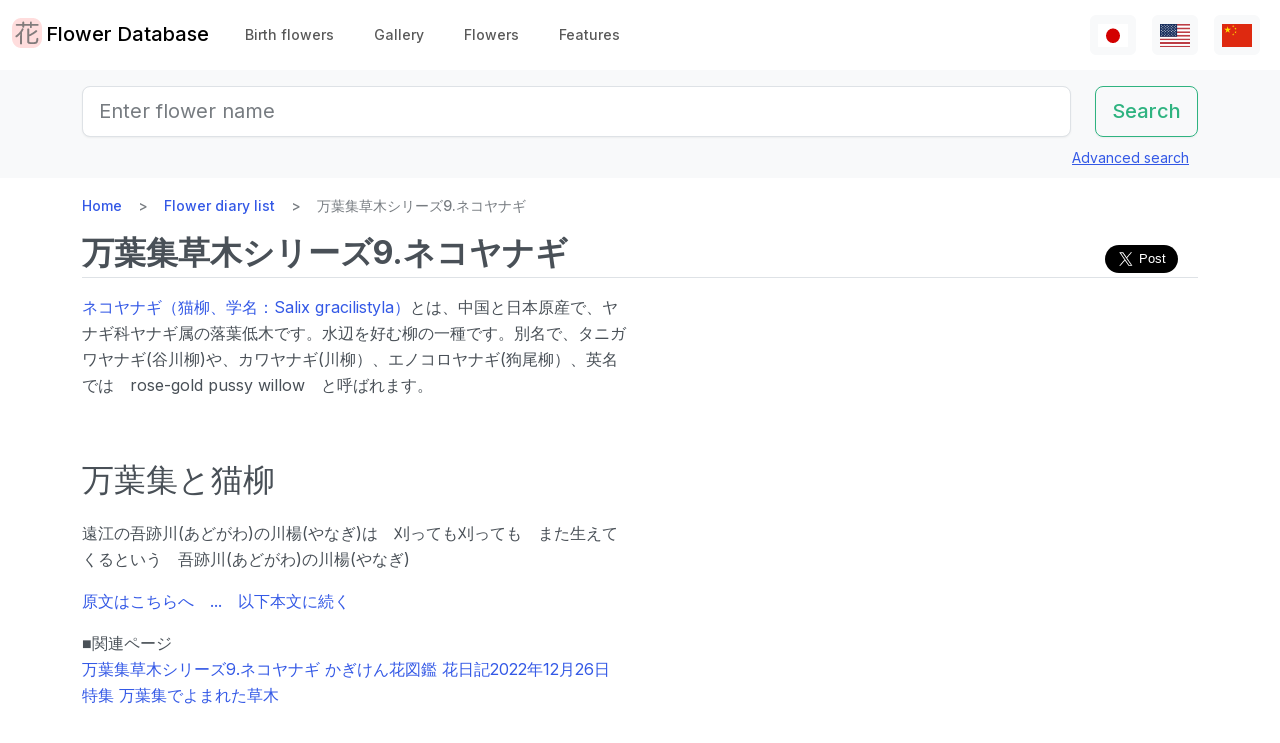

--- FILE ---
content_type: text/html; charset=utf-8
request_url: https://www.flower-db.com/en/articles/manyoshu-nekoyanagi
body_size: 15168
content:
<!DOCTYPE html><html class="h-100" lang="en"><head><meta charset="utf-8" /><meta content="width=device-width,initial-scale=1" name="viewport" /><title>万葉集草木シリーズ9.ネコヤナギ | Flower Database</title><link rel="apple-touch-icon" type="image/png" href="https://www.flower-db.com/assets/180x180-b565022977809c0d0930d4bf7a8f370e4ff322827aa09d8d6995d5803ee44af4.png"><link rel="icon" type="image/png" href="https://www.flower-db.com/assets/192x192-be279cb9985010e2d83e18225c9f5d3b2f8cb99e61f606ed9eecdf2a3d36ceb5.png"><meta name="description" content="ネコヤナギ（猫柳、学名：Salix gracilistyla）とは、中国と日本原産で、ヤナギ科ヤナギ属の落葉低木です。水辺を好む柳の一種です。別名で、タニガワヤナギ(谷川柳)や、カワヤナギ(川柳）、エノコロヤナギ(狗尾柳）、英名では　rose-gold pussy willow　と呼ばれます。 万葉集と猫柳 遠江の吾跡川(あどがわ)の川楊(やなぎ)は　刈っても刈っても　また生えてくるという　吾跡川(あどがわ)の川楊(やなぎ) 原文はこちらへ　...　以下本文に続く ■関連ページ 万葉集草木シリーズ9.ネコヤナギ かぎけん花図鑑 花日記2022年12月26日 特集 万葉集でよまれた草木"><link rel="canonical" href="https://www.flower-db.com/en/articles/manyoshu-nekoyanagi"><link rel="alternate" href="https://www.flower-db.com/ja/articles/manyoshu-nekoyanagi" hreflang="ja"><link rel="alternate" href="https://www.flower-db.com/en/articles/manyoshu-nekoyanagi" hreflang="en"><link rel="alternate" href="https://www.flower-db.com/zh/articles/manyoshu-nekoyanagi" hreflang="zh"><meta property="fb:app_id" content="119434635471566"><meta name="twitter:card" content="summary_large_image"><meta property="og:url" content="https://www.flower-db.com/en/articles/manyoshu-nekoyanagi"><meta property="og:type" content="article"><meta property="og:title" content="万葉集草木シリーズ9.ネコヤナギ"><meta property="og:description" content="ネコヤナギ（猫柳、学名：Salix gracilistyla）とは、中国と日本原産で、ヤナギ科ヤナギ属の落葉低木です。水辺を好む柳の一種です。別名で、タニガワヤナギ(谷川柳)や、カワヤナギ(川柳）、エノコロヤナギ(狗尾柳）、英名では　rose-gold pussy willow　と呼ばれます。 万葉集と猫柳 遠江の吾跡川(あどがわ)の川楊(やなぎ)は　刈っても刈っても　また生えてくるという　吾跡川(あどがわ)の川楊(やなぎ) 原文はこちらへ　...　以下本文に続く ■関連ページ 万葉集草木シリーズ9.ネコヤナギ かぎけん花図鑑 花日記2022年12月26日 特集 万葉集でよまれた草木"><meta property="og:site_name" content="Flower Database"><meta property="og:image" content="https://storage.googleapis.com/flower-db-prd/72ce1e247fc19e73d71af419f6a2dbac.jpg"><meta property="og:image" content="https://storage.googleapis.com/flower-db-prd/fa35cf89e42b6b6c48752d4b6d792879.jpg"><meta property="og:image" content="https://storage.googleapis.com/flower-db-prd/c63191e8ce855ec06ac186f29fce915e.jpg"><meta property="og:image" content="https://storage.googleapis.com/flower-db-prd/ec35fb0609f531ad01d9f7aaac2c4fef.jpg"><meta property="og:image" content="https://storage.googleapis.com/flower-db-prd/976d2f914796e9a20e85b925b16dd07d.jpg"><meta property="og:image" content="https://storage.googleapis.com/flower-db-prd/6be2a091156110a2d0bce917dfd787f0.jpg"><meta property="og:image" content="https://storage.googleapis.com/flower-db-prd/1f3785e6ee5336c7b60e763d43e93b44.jpg"><meta property="og:image" content="https://storage.googleapis.com/flower-db-prd/585a3fab2ff183dd6a336a3113305da4.jpg"><meta property="og:image" content="https://storage.googleapis.com/flower-db-prd/7cbc62e04c1afd913ba95bd49d6174ad.jpg"><meta property="og:image" content="https://storage.googleapis.com/flower-db-prd/da636011fadd7661b24b72846bdd911c.jpg"><meta property="og:image" content="https://storage.googleapis.com/flower-db-prd/58fa3ea03b72cfe641ebf5c62d88d1f2.jpg"><meta property="og:image" content="https://storage.googleapis.com/flower-db-prd/8eb6fb3cefbca9dd664a5e775056c54c.jpg"><meta name="thumbnail" content="https://storage.googleapis.com/flower-db-prd/72ce1e247fc19e73d71af419f6a2dbac.jpg"><meta content="#FFDDDD" name="theme-color" /><meta name="csrf-param" content="authenticity_token" />
<meta name="csrf-token" content="6H59DLicJF573zVmL1JldXv6ho3amFGwU0JXF2KxryfoXGTagjdvApEEK-OStZ712vMBGTiEHggPBSexT0-HhQ" /><link rel="stylesheet" media="all" href="https://www.flower-db.com/assets/application-d831d65c6f6b395a9c111baaff47eb8fe02d2bd0134f823f7e7134b4005bf28f.css" data-turbo-track="reload" /><script src="https://www.flower-db.com/assets/application-4a1e8d9fd9c9c6b43dbad2def80fccd1b67fde144cbf108b2a2923a2d3049f6b.js" data-turbo-track="reload"></script><!-- Global site tag (gtag.js) - Google Analytics -->
<script async src="https://www.googletagmanager.com/gtag/js?id=G-ZM840QWHMK"></script>
<script>
  window.dataLayer = window.dataLayer || [];
  function gtag(){dataLayer.push(arguments);}
  gtag('js', new Date());

  gtag('config', 'G-ZM840QWHMK');
</script>
</head><body class="d-flex flex-column h-100 en" data-controller="lib--lazy-load-adsense"><nav class="navbar navbar-expand-lg navbar-light"><div class="container-fluid"><a class="navbar-brand d-flex" href="/en"><img width="30" height="30" alt="flower-db-logo" src="https://www.flower-db.com/assets/logo-6639fe7dbcf345a970ee5b5057f93e2eba3228e01a9486b603b765f8bc12f76d.svg" /><div class="ms-1">Flower Database</div></a><button aria-controls="navbar" aria-expanded="false" aria-label="Toggle navigation" class="navbar-toggler" data-bs-target="#navbar" data-bs-toggle="collapse" type="button"><span class="navbar-toggler-icon"></span></button><div class="collapse navbar-collapse" id="navbar"><ul class="navbar-nav me-auto mb-2 mb-lg-0"><li class="nav-item"><a class="nav-link" href="/en/january-birth-flowers">Birth flowers</a></li><li class="nav-item"><a class="nav-link" href="/en/gallery">Gallery</a></li><li class="nav-item"><a class="nav-link" href="/en/flowers">Flowers</a></li><li class="nav-item"><a class="nav-link" href="/en/features">Features</a></li></ul><ul class="navbar-nav mb-2 mb-lg-0 flex-row"><li class="nav-item"><a class="nav-link bg-light px-2" id="lang-ja" href="/ja/articles/manyoshu-nekoyanagi"><img width="30" src="https://www.flower-db.com/assets/flag/ja-4d380d86a4936e6a0157ea07ba4ebdd6232bda9ccba317a02608d8589f88501e.svg" /></a></li><li class="nav-item"><a class="nav-link bg-light px-2" id="lang-en" href="/en/articles/manyoshu-nekoyanagi"><img width="30" src="https://www.flower-db.com/assets/flag/en-b7b4ca159b0494268a226a1769c074885c98abdf76583b551b1fd22a97739251.svg" /></a></li><li class="nav-item"><a class="nav-link bg-light px-2" id="lang-zh" href="/zh/articles/manyoshu-nekoyanagi"><img width="30" src="https://www.flower-db.com/assets/flag/zh-541cc5519faa10fe2c80c39078d7ace52473df738d308ddb188774bd8a81bc0e.svg" /></a></li></ul></div></div></nav><main class="flex-shrink-0 mb-3"><div class="bg-body-tertiary pt-3"><div class="container"><form class="row" action="/en/search" accept-charset="UTF-8" method="get"><div class="col"><input class="form-control form-control-lg" placeholder="Enter flower name" type="search" name="query" id="query" /></div><div class="col-auto"><input type="submit" value="Search" class="btn btn-lg btn-outline-success" data-disable-with="Search" /></div></form><div class="d-flex justify-content-end"><button class="p-2 btn btn-link" data-bs-target="#advanced" data-bs-toggle="modal" type="button">Advanced search</button><div class="modal fade" data-controller="lib--modal" id="advanced" tabindex="-1"><div class="modal-dialog modal-dialog-centered modal-dialog-scrollable modal-xl"><div class="modal-content"><div class="modal-header pb-0"><div class="fs-5 border-bottom pb-1 mb-0">Advanced search</div><button aria-label="Close" class="btn-close" data-bs-dismiss="modal" type="button"></button></div><div class="modal-body"><form action="/en/search" accept-charset="UTF-8" method="get"><div class="row mb-3"><div class="col"><label class="form-label" for="name">Flower Name</label><input class="form-control" type="text" name="name" id="name" /></div><div class="col"><label class="form-label" for="formal_name">Scientific Name</label><input class="form-control" type="text" name="formal_name" id="formal_name" /></div></div><div class="row mb-3"><div class="col"><label class="form-label" for="origin">Place of origin</label><input class="form-control" type="text" name="origin" id="origin" /></div><div class="col"><label class="form-label" for="morph">Living type</label><input class="form-control" type="text" name="morph" id="morph" /></div></div><div class="row mb-3 g-3"><div class="col-6 col-lg"><label class="form-label" for="order">Order</label><input class="form-control" type="text" name="order" id="order" /></div><div class="col-6 col-lg"><label class="form-label" for="family">Family</label><input class="form-control" type="text" name="family" id="family" /></div><div class="col-6 col-lg"><label class="form-label" for="genus">Genus</label><input class="form-control" type="text" name="genus" id="genus" /></div><div class="col-6 col-lg"><label class="form-label" for="species">Species</label><input class="form-control" type="text" name="species" id="species" /></div></div><div class="row mb-3 g-3"><div class="col-6 col-lg"><label class="form-label" for="flower_type">Flower type</label><select class="form-select" name="flower_type" id="flower_type"><option value="" label=" "></option>
<option value="actinomorphic">Radial symmetrical flower</option>
<option value="zygomorphic">Left-right symmetrical flower</option>
<option value="asymmetric">Non-symmetrical flower</option>
<option value="bisymmetric">Crossed symmetrical flower</option>
<option value="other">Other</option></select></div><div class="col-6 col-lg"><label class="form-label" for="flower_array">Flower arrangement</label><select class="form-select" name="flower_array" id="flower_array"><option value="" label=" "></option>
<option value="solitary">Monopetal inflorescence</option>
<option value="raceme">Gross inflorescence</option>
<option value="spike">Spikelet inflorescence</option>
<option value="corymb">Corymbose inflorescence</option>
<option value="panicle">Cone / Compound inflorescence</option>
<option value="glomerule">Cluster inflorescence</option>
<option value="double_cymes">Compound scape inflorescence</option>
<option value="scorpioid">Scorpion inflorescence</option>
<option value="head">Cephalic inflorescence</option>
<option value="umbel">Scattered inflorescence/ umbrella shape</option>
<option value="pleiochasium">Multiflora inflorescence</option>
<option value="catkin">Caudal inflorescence</option>
<option value="spadix">Fleshy inflorescence</option>
<option value="hypanthodium">Fig-shaped inflorescence</option>
<option value="cyathium">Cup-shaped inflorescence</option>
<option value="verticillaster">Cymose inflorescence</option>
<option value="spikelet">Small ear inflorescence</option>
<option value="pollen_cone">Ball-shaped inflorescence</option>
<option value="dichasial_cyme">2 inflorescences</option>
<option value="bostryx">Snail type inflorescence</option>
<option value="monochasium">Monodisperse inflorescence</option>
<option value="rhipidium">Fan inflorescence</option>
<option value="drepanium">Corm-like inflorescence</option>
<option value="other">Other</option></select></div><div class="col-6 col-lg"><label class="form-label" for="petal_shape">Petal shape</label><select class="form-select" name="petal_shape" id="petal_shape"><option value="" label=" "></option>
<option value="funnel_shaped">Funnel/trumpet shaped</option>
<option value="urceolate">Vase-shaped</option>
<option value="bell_shaped">Bell-shaped</option>
<option value="four_petaled">4 petals</option>
<option value="five_petaled">Five-petal</option>
<option value="multi_petaled">Multi-petaled</option>
<option value="labiate">Lip shaped</option>
<option value="cup_shaped">Cup-shaped</option>
<option value="cruciate">High cup-shaped</option>
<option value="papilionaceous">Butterfly shape</option>
<option value="ligulate">Tongue-shaped</option>
<option value="disc_corolla">Tubular</option>
<option value="caryophyllaceous">Nadeshiko type</option>
<option value="rosaceous">Rose-shaped</option>
<option value="galeate">Hedgerow/thallate</option>
<option value="iris">Iris-shaped</option>
<option value="viola">Violet</option>
<option value="liliaceous">Lilies</option>
<option value="orchidaceae">Orchid shape</option>
<option value="rotate">Wheel-shaped</option>
<option value="filiform">Thread-like</option>
<option value="personate">Mask-like corolla</option>
<option value="six_petaled">6-petaled flower</option>
<option value="apetalous">without</option>
<option value="ovate">Ovate/elliptic</option>
<option value="capitulum">Head flower</option>
<option value="three_petaled">3-petaled flower</option>
<option value="catkin">Caudate</option>
<option value="spikelet">Small ears</option>
<option value="other">Other</option></select></div><div class="col-6 col-lg"><label class="form-label" for="leaf_type">Leaf type</label><select class="form-select" name="leaf_type" id="leaf_type"><option value="" label=" "></option>
<option value="spatulate">Spatula-shaped</option>
<option value="orbicular">Round</option>
<option value="linear">Linear</option>
<option value="palmate">Palm shape</option>
<option value="pinnately_lobed">Feather shape</option>
<option value="elliptic">Oval</option>
<option value="oblong">oblong</option>
<option value="acicular">needle shape</option>
<option value="lanceolate">lanceolate</option>
<option value="oblanceolate">Inverted lanceolate</option>
<option value="ovate">ovoid</option>
<option value="obovate">Inverted ovoid</option>
<option value="cordate">heart-shaped</option>
<option value="obcordate">inverted heart-shaped</option>
<option value="reniform">kidney-shaped</option>
<option value="hastate">Pike shape</option>
<option value="sagittate">Arrowhead shape</option>
<option value="deltoi">triangle</option>
<option value="peltate">Shield-shaped</option>
<option value="ligulate">Tongue-shaped</option>
<option value="subulate">pyramidal</option>
<option value="rhomboid">rhombic</option>
<option value="paripinnate">Even pinnate compound leaf</option>
<option value="impari_pinnate">Odd pinnate compound leaf</option>
<option value="bipinnate">2 times pinnate compound leaf</option>
<option value="tripinnate">3 times pinnate compound leaf</option>
<option value="palmately_compound">palisade compound leaf</option>
<option value="ternately_compound">3-fold compound leaf</option>
<option value="biternate">Twice 3 times pinnate compound leaf</option>
<option value="ensiform">sword-shaped</option>
<option value="pinnate">Pinnate compound leaf</option>
<option value="radical_leaf">Rhizomatous leaf</option>
<option value="capsular">Capsular</option>
<option value="plicate">Fan-shaped</option>
<option value="terete">Cylindrical</option>
<option value="other">Other</option></select></div><div class="col-6 col-lg"><label class="form-label" for="leaf_edge">Leaf edge</label><select class="form-select" name="leaf_edge" id="leaf_edge"><option value="" label=" "></option>
<option value="entire_fringe">Entire</option>
<option value="crenate">Wavy</option>
<option value="serrate">Serrated</option>
<option value="incised">Toothed</option>
<option value="biserrate">Heavy Serration</option>
<option value="spiny">Spiny</option>
<option value="ciliate">Hairs</option>
<option value="other">Other</option></select></div></div><div class="row mb-3"><div class="col"><label class="form-label" for="place">Flowering place</label><select class="form-select" name="place" id="place"><option value="" label=" "></option>
<option value="fields">Fields and footpaths</option>
<option value="high_mountain">High mountain</option>
<option value="garden">Garden</option>
<option value="wetland">Wetlands</option>
<option value="cut_flower">Cut flowers, flower arrangement</option>
<option value="greenhouse">Greenhouse</option>
<option value="orchard">Orchard</option>
<option value="farm">Field</option>
<option value="seashore">Seashore</option>
<option value="botanical_gardens">Botanical Gardens</option>
<option value="overseas">Overseas</option>
<option value="low_mountain">Low mountains</option>
<option value="sub_alpine">Sub-alpine</option>
<option value="hokkaido">Hokkaido</option>
<option value="temple">Cemetery &amp; Temple</option>
<option value="park">Park</option>
<option value="sub_tropical">Subtropical region</option>
<option value="cultivar">Horticultural species</option>
<option value="okinawa">Okinawa</option>
<option value="bonsai">Bonsai</option>
<option value="potted_flower">Potted flower</option>
<option value="foliage_plant">Ornamental plants</option>
<option value="street">Streets, Planting</option>
<option value="specific_area">Specific area</option>
<option value="hakone">Hakone</option>
<option value="river">River, pond</option>
<option value="paddy_field">Rice paddies</option></select></div><div class="col"><label class="form-label" for="location">Location</label><select class="form-select" name="location" id="location"><option value="" label=" "></option>
<option value="1">Kyoto Botanical Garden</option>
<option value="2">Tokyo Metropolitan Medical Plant Garden</option>
<option value="3">Hamanako Garden Park(Pacific Flora 2004)</option>
<option value="4">Tokyo Metropolitan Jindai Botanical Park</option>
<option value="5">Limahuli Garden(Kauai Iland,Hawaii)</option>
<option value="6">Kiba Park</option>
<option value="7">Yumenoshima Tropical Greenhouse Dome</option>
<option value="8">Kojimachi</option>
<option value="9">Greenhouse of Shinjuku Gyoen National Garden</option>
<option value="10">Chiba</option>
<option value="11">Shimizudani Park</option>
<option value="12">Ichikawa zoo&amp;botanical garden(Chiba,Japan)</option>
<option value="13">Izu oshima</option>
<option value="14">Rebun Island Highmountain botanical garden</option>
<option value="15">Sameura Dam</option>
<option value="16">Kiyosumi Shirakawa</option>
<option value="17">Enchanting Floral Gardens(Maui Iland)</option>
<option value="18">Akatsuka Botanical Garden</option>
<option value="19">Kyoto City Zoo</option>
<option value="20">Yufuin</option>
<option value="21">Koto-ku(Tokyo)</option>
<option value="22">Zoorasia(Yokohama,Japan)</option>
<option value="23">in preparation</option>
<option value="24">Yatsugatake medical use botanical garden</option>
<option value="25">Himeji city</option>
<option value="26">New York Lamp &amp; Flower Museum</option>
<option value="27">Izushikinohana park</option>
<option value="28">Azabujuban</option>
<option value="29">Sakuyakonohanakan</option>
<option value="30">Plaza Motokaga</option>
<option value="31">Tonogayato Gardens</option>
<option value="32">Toropical Dream Center(Okinawa)</option>
<option value="33">Maui Iland(Hawaii)</option>
<option value="34">Kauai Iland</option>
<option value="35">OKINAWA Fkuit Land</option>
<option value="36">HIgashiyama zoo</option>
<option value="37">Tsukuba Botanical Garden</option>
<option value="38">Flower Park Kagoshima</option>
<option value="39">Kikukawa ,Sumidaku,Tokyo,Japan</option>
<option value="40">KIOICHO-DORI</option>
<option value="41">Rokko alpine botanical garden</option>
<option value="42">Kagiken</option>
<option value="43">Okinawa Taketomijima</option>
<option value="44">Jogasaki coast</option>
<option value="45">Koishikawa Botanical Garden</option>
<option value="46">Oze</option>
<option value="47">HAWAII TROPICAL BOTANICAL GARDEN</option>
<option value="48">East Gardens of th Imperial Palace</option>
<option value="49">SA</option>
<option value="50">QWakkanai (Hokkaido)</option>
<option value="51">Wakkanai,Hokkaido</option>
<option value="52">Kazuyo&#39;s house</option>
<option value="53">Hawaii Island(Big Iland)</option>
<option value="54">ATAGAWA TROPICAL &amp;  ALLIGATOR GARDEN</option>
<option value="55">Komuroyama</option>
<option value="56">Saruie Imperial Park</option>
<option value="57">Wakasu</option>
<option value="58">WAIMEA VALLEY Audubon center(Oaf Iland)</option>
<option value="59">Makino botanical garden</option>
<option value="60">Hakobe Botanical Garden</option>
<option value="61">Chiyoda-ku</option>
<option value="62">Kesennuma</option>
<option value="63">Nishiaidu</option>
<option value="64">Tokyo</option>
<option value="65">Nikko Botanical Garden</option>
<option value="66">Ran no Sato dogashima</option>
<option value="67">Farm Tomita</option>
<option value="68">Yufuin</option>
<option value="69">Toyama prefecture</option>
<option value="70">Hokkaido</option>
<option value="71">Odawara　PA</option>
<option value="72">Mt. TakaoMt. Takao &#39;mountain garden&#39;</option>
<option value="73">Atami</option>
<option value="74">Hokkaido heritage Wakka Natural Flower Garden</option>
<option value="75">Rebun island</option>
<option value="76">My home</option>
<option value="77">Hamarikyu</option>
<option value="78">Daiba</option>
<option value="79">Mother Farm</option>
<option value="80">Ashikaga Flower Park</option>
<option value="81">Aoshima subtropical plant garden</option>
<option value="82">Shinjuku Gyoen National Garden</option>
<option value="83">Shinagawa aquarium</option>
<option value="84">Okinawa Iland</option>
<option value="85">Shizuoka</option>
<option value="86">Tokyo Metropolitan teien Art Museum</option>
<option value="87">Tateyama</option>
<option value="88"> Heidi&#39;s Flower Trail</option>
<option value="89">Takachiho</option>
<option value="90">Oaf Iland(Hawaii)</option>
<option value="91">Akagi Nature Park</option>
<option value="92">Mount Takao</option>
<option value="93">Hida Takayama</option>
<option value="94">Kinshicho</option>
<option value="95">Obi</option>
<option value="96">Kyoto</option>
<option value="97">Jogashima</option>
<option value="98">Kyoto Aquarium</option>
<option value="99">Shirakawa volost</option>
<option value="100">Shimane(Japan)</option>
<option value="101">Kamikouchi</option>
<option value="102">Kuka lodge(Maui)</option>
<option value="103">Koshimuzu Natural flower Garden</option>
<option value="104">Hakusan Alpine Botanical Garden</option>
<option value="105">Kochi Ino-cho</option>
<option value="106">University of Tokyo campus</option>
<option value="107">hanaasobi</option>
<option value="108">Amami Nature Observation Forest</option>
<option value="109">Karuizawa</option>
<option value="110">Hotel in Niigata</option>
<option value="111">Restaurant</option>
<option value="112">Yamanashi Prefecture</option>
<option value="113">Yatsu tidal flat</option>
<option value="114">Hunter Mountain Shiobara</option>
<option value="115">Nagano prefecture</option>
<option value="116">蘭展（後楽園、2007年3月4日）</option>
<option value="117">Korakuen Dome</option>
<option value="118">World Orchid, Koraku-en Dome</option>
<option value="119">Kiyose city</option>
<option value="120">Singapore Botanic Gardens</option>
<option value="121">Kurobedaira Alpine Botanical garden</option>
<option value="122">Sydney Royal Botanic Garden</option>
<option value="123">Sydney</option>
<option value="124">Miyazaki pref.</option>
<option value="125">Hibiya park</option>
<option value="126">Flower Park Kagoshima</option>
<option value="127">Oita prefexture</option>
<option value="128">NONOHANA NO SATO</option>
<option value="129">Yamaguchi Prefecture</option>
<option value="130">Kofu</option>
<option value="131">Shoren-in temple</option>
<option value="132">Nikko Hanaichimonme</option>
<option value="133">Hakusan Shrine</option>
<option value="134">Himeji City Tegarayama Botanical Garden</option>
<option value="135">Hagi</option>
<option value="136">Urabandai</option>
<option value="137">Higashidateyama Kozan-shokubutuen</option>
<option value="138">National Museum of Japanese History &#39;Botanical Garden&#39;</option>
<option value="139">Camellia garden of Tokyo Metropolitan Oshima Park</option>
<option value="140">Kiseki No Hoshi BOTANICAL MUSEUM</option>
<option value="141">Gazaria</option>
<option value="142">Hakone</option>
<option value="143">Amami-Oshima</option>
<option value="144">Lake- Hill Farm</option>
<option value="145">Tokyo Ginza</option>
<option value="146">Kushiro Marsh</option>
<option value="147">Yokohama, Hakkeijima Sea Paradise</option>
<option value="148">Imperial Palace, Tokyo</option>
<option value="149">Orchid Resort Dogashima(Closed on 31 July 2013)</option>
<option value="150">After now</option>
<option value="151">Tonami in Toyama pref.</option>
<option value="152">Kawana Hotel</option>
<option value="153">Nasu Highlands</option>
<option value="154">Taipei</option>
<option value="155">Hyougo</option>
<option value="156">Hokkaido University</option>
<option value="157">Orchid exhibition (Korakuen, February 17, 2019)</option>
<option value="158">Hanzomon</option>
<option value="159">Tokyo Sea Life Park</option>
<option value="160">Kagoshima</option>
<option value="161">HAKONE FUJIYA HOTEL</option>
<option value="162">SouthEast Botanical Gardens(Okinawa)</option>
<option value="163">Mtsuyama</option>
<option value="164">Matsue</option>
<option value="165">Osaka</option>
<option value="166">Toshodai-ji Temple of Nara</option>
<option value="167">Mukojima-Hyakkaen Gardens</option>
<option value="168">Kumamoto Prefecture</option>
<option value="169">Kumamoto City Zoological and Botanical Gardens</option>
<option value="170">Nara</option>
<option value="171">Takaoka(Toyama pref.)</option>
<option value="172">Izu Oshima Park camellia garden</option>
<option value="173">TamaZooPark</option>
<option value="174">n/a</option>
<option value="175">Tokyo sea life park</option>
<option value="176">Lake Okutama</option>
<option value="177">Kanagawa pref.</option>
<option value="178">The Imperial Palace East Gardens</option>
<option value="179">Daio Wasabi Farm</option>
<option value="180">Beppu(Ohita,Japan)</option>
<option value="181">Kinugawa hot spring</option>
<option value="182">Ishigakijima,Okinawa</option>
<option value="183">Kumamoto Agricultural Research Center</option>
<option value="184">Wakayama pref.</option>
<option value="185">Ueno Shinobazu no ike</option>
<option value="186">Nijo-jo Castle</option>
<option value="187">Iriomote Island in Okinawa Prefecture</option>
<option value="188">Hotel New Ohtani</option>
<option value="189">Edogawa Nature Zoo</option>
<option value="190">Kawazu Bagatelle</option>
<option value="191">Showa Memorial Park</option>
<option value="192">Nihonbashi(Tokyo)</option>
<option value="193">Obihiro(Hokkaido)</option>
<option value="194">Kitanomaru National Garden</option>
<option value="195">Ueno zoo</option>
<option value="196">Daisetsuzan</option>
<option value="197">Mt. Yatsugatake</option>
<option value="198">Iwami Ginzan</option>
<option value="199">National theater front yard</option>
<option value="200">Matsushima</option>
<option value="201">Tokyo Dome</option>
<option value="202">Thailand</option>
<option value="203">Shimoimaichi</option>
<option value="204">Nichinan Coast</option>
<option value="205">Meiji Shrine</option>
<option value="206">Kyoto Hotel</option>
<option value="207">Kinshi park</option>
<option value="208">TOBA SEA-FOLK MUSEUM</option>
<option value="209">Hilton Osaka</option>
<option value="210">Oigami Hot Spring</option>
<option value="211">From Ms. Chieko Natori</option>
<option value="212">Mauna Lani Bay Hotel &amp; Bungalows</option>
<option value="213">shop</option>
<option value="214">Kawaba(Ibaraki Prefecture)</option>
<option value="215">Uchisaiwaicho</option>
<option value="216">Mie pref.</option>
<option value="218">Sky farm</option>
<option value="219">Niyodo River</option>
<option value="220">Nihonbashi Takasimaya</option>
<option value="221">Saitama Children&#39;s Zoo</option>
<option value="222">Badrutt&#39;s Palace Hotel</option>
<option value="223">Nature school</option>
<option value="224">Hakone-en Aquarium</option>
<option value="225">Aquamarine Inawashiro Kingfisher Aquarium</option>
<option value="226">Oronkoiwa Rock</option>
<option value="227">Glasshouse, Koishikawa Botanical Garden</option>
<option value="228">Shimokubo Dam</option>
<option value="217">New Caledonia-Blue River Provincial Park</option>
<option value="229"> Hamanako Garden Park(Pacific Flora 2004)</option>
<option value="230">Hamanako Garden Park(Pacific Flora 2004)</option>
<option value="231"></option>
<option value="232"></option>
<option value="233"></option>
<option value="234">Hamanako Garden Park(Pacific Flora 2004)</option>
<option value="235">Miyama</option>
<option value="236">Raffles Hotel</option>
<option value="237">Anzu-no-Sato Product Hall</option>
<option value="238">Private house in Odawara</option>
<option value="239">Numata, Gunma</option>
<option value="240">Enoshima Samuel Cocking Garden</option>
<option value="241">Atlanta</option>
<option value="242">New Caledonia</option>
<option value="243">Itabashi Tropical Environmental Plant Museum</option>
<option value="244">Kameido Central Park</option>
<option value="245"></option>
<option value="246">Hamanako Barden Park</option>
<option value="247">Hamanako Flower Park</option>
<option value="248">Niyodo River Coast</option>
<option value="249">at Hamanako Flower Garden</option>
<option value="251">Keisei Rose Garden</option>
<option value="252">Alpine Botanical Garden Alp no Sato</option>
<option value="253">Echigo-Yuzawa</option>
<option value="254">Gunma Flower Park</option>
<option value="250">Illust:Yuki @Kagiken (Science&amp;Technology Inst.co.,Tokyo )</option>
<option value="255">Photo by Aki Fujita</option>
<option value="258">Ogouchi Dam</option>
<option value="256">Izu Oshima Camellia Park &#39;Camellia Museum</option>
<option value="257">Okuhida Hirayu Otaki Park</option>
<option value="259">Botanic Garden of Toyama</option>
<option value="260">Cape Ashizuri</option>
<option value="261">Singapore</option>
<option value="262">Mizuho Yanagishita Productions</option>
<option value="263">Niigata City</option>
<option value="264">Asahiyama Zoo</option>
<option value="265">Taito-ku</option>
<option value="266">Oirase</option>
<option value="267">Minami-Boso (Chiba, Japan)</option>
<option value="268">Horikiri Shobuen</option>
<option value="269">Kudan Kaikan</option>
<option value="270">The Busena Terrace</option>
<option value="271">Badrutt&#39;s palace</option>
<option value="273">Kawaguchiko Music Forest Museum</option>
<option value="274">Sunrise Protea Farm (Maui)</option>
<option value="272">FUFU Kawaguchiko</option>
<option value="275">Shuzenji</option>
<option value="276">Shared space in the condominium</option>
<option value="277">Tottori pref.</option>
<option value="278">Nagoya City</option>
<option value="279">Hakuba Goryu Alpine Botanical Garden</option>
<option value="280">Copilot</option>
<option value="281">TV</option>
<option value="282">✨gemini</option>
<option value="283">Aqua</option></select></div></div><div class="mb-3"><label class="form-label" for="seasons">Flowering time</label><div class="row row-cols-4 row-cols-lg-6 row-cols-xl-auto g-0"><div class="col"><div class="form-check form-check-inline"><input class="form-check-input" type="checkbox" value="january" name="seasons[]" id="seasons_january" /><label class="form-check-label" for="seasons_january">January</label></div></div><div class="col"><div class="form-check form-check-inline"><input class="form-check-input" type="checkbox" value="february" name="seasons[]" id="seasons_february" /><label class="form-check-label" for="seasons_february">February</label></div></div><div class="col"><div class="form-check form-check-inline"><input class="form-check-input" type="checkbox" value="march" name="seasons[]" id="seasons_march" /><label class="form-check-label" for="seasons_march">March</label></div></div><div class="col"><div class="form-check form-check-inline"><input class="form-check-input" type="checkbox" value="april" name="seasons[]" id="seasons_april" /><label class="form-check-label" for="seasons_april">April</label></div></div><div class="col"><div class="form-check form-check-inline"><input class="form-check-input" type="checkbox" value="may" name="seasons[]" id="seasons_may" /><label class="form-check-label" for="seasons_may">May</label></div></div><div class="col"><div class="form-check form-check-inline"><input class="form-check-input" type="checkbox" value="june" name="seasons[]" id="seasons_june" /><label class="form-check-label" for="seasons_june">June</label></div></div><div class="col"><div class="form-check form-check-inline"><input class="form-check-input" type="checkbox" value="july" name="seasons[]" id="seasons_july" /><label class="form-check-label" for="seasons_july">July</label></div></div><div class="col"><div class="form-check form-check-inline"><input class="form-check-input" type="checkbox" value="august" name="seasons[]" id="seasons_august" /><label class="form-check-label" for="seasons_august">August</label></div></div><div class="col"><div class="form-check form-check-inline"><input class="form-check-input" type="checkbox" value="september" name="seasons[]" id="seasons_september" /><label class="form-check-label" for="seasons_september">September</label></div></div><div class="col"><div class="form-check form-check-inline"><input class="form-check-input" type="checkbox" value="october" name="seasons[]" id="seasons_october" /><label class="form-check-label" for="seasons_october">October</label></div></div><div class="col"><div class="form-check form-check-inline"><input class="form-check-input" type="checkbox" value="november" name="seasons[]" id="seasons_november" /><label class="form-check-label" for="seasons_november">November</label></div></div><div class="col"><div class="form-check form-check-inline"><input class="form-check-input" type="checkbox" value="december" name="seasons[]" id="seasons_december" /><label class="form-check-label" for="seasons_december">December</label></div></div></div></div><div class="row mb-3"><div class="col"><label class="form-label" for="flower_color">Flower color</label><select class="form-select" name="flower_color" id="flower_color"><option value="" label=" "></option>
<option value="red">Red</option>
<option value="pink">Pink</option>
<option value="blue">Blue</option>
<option value="brown">Brown</option>
<option value="green">Green</option>
<option value="violet">Purple</option>
<option value="orange">Orange</option>
<option value="yellow">Yellow</option>
<option value="cream">Cream</option>
<option value="black">Black</option>
<option value="silver">Silver</option>
<option value="white">White</option>
<option value="other">Other</option></select></div><div class="col"><label class="form-label" for="leaf_color">Leaf color</label><select class="form-select" name="leaf_color" id="leaf_color"><option value="" label=" "></option>
<option value="red">Red</option>
<option value="pink">Pink</option>
<option value="blue">Blue</option>
<option value="brown">Brown</option>
<option value="green">Green</option>
<option value="violet">Purple</option>
<option value="orange">Orange</option>
<option value="yellow">Yellow</option>
<option value="cream">Cream</option>
<option value="black">Black</option>
<option value="silver">Silver</option>
<option value="white">White</option>
<option value="other">Other</option></select></div><div class="col"><label class="form-label" for="fruit_color">Color of the fruit</label><select class="form-select" name="fruit_color" id="fruit_color"><option value="" label=" "></option>
<option value="red">Red</option>
<option value="pink">Pink</option>
<option value="blue">Blue</option>
<option value="brown">Brown</option>
<option value="green">Green</option>
<option value="violet">Purple</option>
<option value="orange">Orange</option>
<option value="yellow">Yellow</option>
<option value="cream">Cream</option>
<option value="black">Black</option>
<option value="silver">Silver</option>
<option value="white">White</option>
<option value="other">Other</option></select></div></div><div class="row mb-3"><div class="col"><label class="form-label" for="image_flower_color">[Image] Flower color</label><select class="form-select" name="image_flower_color" id="image_flower_color"><option value="" label=" "></option>
<option value="red">Red</option>
<option value="pink">Pink</option>
<option value="blue">Blue</option>
<option value="brown">Brown</option>
<option value="green">Green</option>
<option value="violet">Purple</option>
<option value="orange">Orange</option>
<option value="yellow">Yellow</option>
<option value="cream">cream</option>
<option value="black">Black</option>
<option value="silver">Silver</option>
<option value="white">White</option>
<option value="other">Other</option></select></div><div class="col"><label class="form-label" for="image_leaf_color">[Image] Leaf color</label><select class="form-select" name="image_leaf_color" id="image_leaf_color"><option value="" label=" "></option>
<option value="red">Red</option>
<option value="pink">Pink</option>
<option value="blue">Blue</option>
<option value="brown">Brown</option>
<option value="green">Green</option>
<option value="violet">Purple</option>
<option value="orange">Orange</option>
<option value="yellow">Yellow</option>
<option value="cream">cream</option>
<option value="black">Black</option>
<option value="silver">Silver</option>
<option value="white">White</option>
<option value="other">Other</option></select></div><div class="col"><label class="form-label" for="image_fruit_color">[Image] Color of the fruit</label><select class="form-select" name="image_fruit_color" id="image_fruit_color"><option value="" label=" "></option>
<option value="red">Red</option>
<option value="pink">Pink</option>
<option value="blue">Blue</option>
<option value="brown">Brown</option>
<option value="green">Green</option>
<option value="violet">Purple</option>
<option value="orange">Orange</option>
<option value="yellow">Yellow</option>
<option value="cream">cream</option>
<option value="black">Black</option>
<option value="silver">Silver</option>
<option value="white">White</option>
<option value="other">Other</option></select></div></div><div class="col-lg-6 d-grid mx-auto"><input type="submit" value="Search" class="btn btn-outline-primary" data-disable-with="Search" /></div></form></div></div></div></div></div></div></div><div class="container"><nav aria-label="breadcrumb" class="d-none d-md-block"><ol class="breadcrumb mb-0"><li class="breadcrumb-item"><a href="/en">Home</a></li><li class="breadcrumb-item"><a href="/en/articles">Flower diary list</a></li><li class="breadcrumb-item active">万葉集草木シリーズ9.ネコヤナギ </li></ol></nav><article class="mt-3 mt-md-0"><div class="lead d-flex align-items-end flex-wrap gap-2 border-bottom pb-1 mb-3"><h1 class="fs-2 fw-bold lh-sm mb-0">万葉集草木シリーズ9.ネコヤナギ </h1><div class="d-flex ms-auto"><div class="share-button">
  <div class="d-flex gap-2 small">
    <div class="d-flex">
      <iframe
        src="https://www.facebook.com/plugins/share_button.php?href=https%3A%2F%2Fwww.flower-db.com%2Fen%2Farticles%2Fmanyoshu-nekoyanagi&layout=button&size=large&width=105&height=28&appId=119434635471566"
        width="105"
        height="28"
        style="border:none;overflow:hidden"
        scrolling="no"
        frameborder="0"
        allowfullscreen="true"
        allow="autoplay; clipboard-write; encrypted-media; picture-in-picture; web-share"
      ></iframe>
    </div>

    <div class="d-flex">
      <a href="https://twitter.com/share?ref_src=twsrc%5Etfw" class="twitter-share-button" data-size="large" data-show-count="false">ポスト</a>
      <script async src="https://platform.twitter.com/widgets.js" charset="utf-8"></script>
    </div>
  </div>
</div>
</div></div><div class="row"><section class="col-lg-6 order-2 order-lg-1"><p><a href="https://www.flower-db.com/ja/flowers/salix-gracilistyla">ネコヤナギ（猫柳、学名：Salix gracilistyla）</a>とは、中国と日本原産で、ヤナギ科ヤナギ属の落葉低木です。水辺を好む柳の一種です。別名で、タニガワヤナギ(谷川柳)や、カワヤナギ(川柳）、エノコロヤナギ(狗尾柳）、英名では　rose-gold pussy willow　と呼ばれます。</p>

<p><br><h2>万葉集と猫柳</h2></p>

<p>遠江の吾跡川(あどがわ)の川楊(やなぎ)は　刈っても刈っても　また生えてくるという　吾跡川(あどがわ)の川楊(やなぎ)</p>

<p><a href="https://www.flower-db.com/ja/flowers/salix-gracilistyla">原文はこちらへ　...　以下本文に続く</a></p>

<p>■関連ページ
<br /><a href="https://www.flower-db.com/ja/articles/manyoshu-nekoyanagi">万葉集草木シリーズ9.ネコヤナギ  かぎけん花図鑑 花日記2022年12月26日</a>
<br /><a href="https://www.flower-db.com/ja/features/plants-and-trees-mentioned-in-manyoshu">特集 万葉集でよまれた草木</a></p></section><section class="col-lg-6 order-1 order-lg-2 mb-3 mb-lg-0"><div class="splide mb-2" data-controller="lib--splide" id="main"><div class="splide__track"><ul class="splide__list"><li class="splide__slide"><div class="position-relative"><a href="/en/flowers/salix-gracilistyla"><div class="ratio ratio-4x3"><picture><source srcset="https://storage.googleapis.com/flower-db-prd/md_webp-e1beaea3d53b20f8706d1359ac285839.webp" type="image/webp"><source srcset="https://storage.googleapis.com/flower-db-prd/md-a51c15a30de3efe20990d2d61ff6a778.jpeg" type="image/jpeg"><img src="https://storage.googleapis.com/flower-db-prd/72ce1e247fc19e73d71af419f6a2dbac.jpg" class="w-100 h-100 object-fit-cover rounded" alt="rose-gold pussy willow"></picture></div></a><div class="badge position-absolute bottom-0 start-0 w-100 text-white bg-black bg-opacity-10 rounded-0 rounded-bottom text-truncate">Location: Akatsuka Botanical Garden</div></div></li><li class="splide__slide"><div class="position-relative"><a href="/en/flowers/salix-gracilistyla"><div class="ratio ratio-4x3"><picture><source srcset="https://storage.googleapis.com/flower-db-prd/md_webp-ceb265b0f040020e168a24787c4c0cdc.webp" type="image/webp"><source srcset="https://storage.googleapis.com/flower-db-prd/md-3c7c368cc73164bc574c256b050db81b.jpeg" type="image/jpeg"><img src="https://storage.googleapis.com/flower-db-prd/fa35cf89e42b6b6c48752d4b6d792879.jpg" class="w-100 h-100 object-fit-cover rounded" alt="rose-gold pussy willow"></picture></div></a><div class="badge position-absolute bottom-0 start-0 w-100 text-white bg-black bg-opacity-10 rounded-0 rounded-bottom text-truncate">Location: Akatsuka Botanical Garden</div></div></li><li class="splide__slide"><div class="position-relative"><a href="/en/flowers/salix-gracilistyla"><div class="ratio ratio-4x3"><picture><source srcset="https://storage.googleapis.com/flower-db-prd/md_webp-b7410de1b54190b79e7461308171d2b2.webp" type="image/webp"><source srcset="https://storage.googleapis.com/flower-db-prd/md-51c6c8378d9295a9fa431ec59b0c3abf.jpeg" type="image/jpeg"><img src="https://storage.googleapis.com/flower-db-prd/c63191e8ce855ec06ac186f29fce915e.jpg" class="w-100 h-100 object-fit-cover rounded" alt="rose-gold pussy willow"></picture></div></a><div class="badge position-absolute bottom-0 start-0 w-100 text-white bg-black bg-opacity-10 rounded-0 rounded-bottom text-truncate">Location: Oze</div></div></li><li class="splide__slide"><div class="position-relative"><a href="/en/flowers/salix-gracilistyla"><div class="ratio ratio-4x3"><picture><source srcset="https://storage.googleapis.com/flower-db-prd/md_webp-4eaf0339f7ef4ba242403d32cc41bd64.webp" type="image/webp"><source srcset="https://storage.googleapis.com/flower-db-prd/md-e5e208eb41d9b129783861760fee404b.jpeg" type="image/jpeg"><img src="https://storage.googleapis.com/flower-db-prd/ec35fb0609f531ad01d9f7aaac2c4fef.jpg" class="w-100 h-100 object-fit-cover rounded" alt="rose-gold pussy willow"></picture></div></a><div class="badge position-absolute bottom-0 start-0 w-100 text-white bg-black bg-opacity-10 rounded-0 rounded-bottom text-truncate">Location: Oze</div></div></li><li class="splide__slide"><div class="position-relative"><a href="/en/flowers/salix-gracilistyla"><div class="ratio ratio-4x3"><picture><source srcset="https://storage.googleapis.com/flower-db-prd/md_webp-359121fc90e90d5e49f2bf99893fddc5.webp" type="image/webp"><source srcset="https://storage.googleapis.com/flower-db-prd/md-18df0a401f533b4df6e2ecde76b81973.jpeg" type="image/jpeg"><img src="https://storage.googleapis.com/flower-db-prd/976d2f914796e9a20e85b925b16dd07d.jpg" class="w-100 h-100 object-fit-cover rounded" alt="rose-gold pussy willow"></picture></div></a><div class="badge position-absolute bottom-0 start-0 w-100 text-white bg-black bg-opacity-10 rounded-0 rounded-bottom text-truncate">Location: Oze</div></div></li><li class="splide__slide"><div class="position-relative"><a href="/en/flowers/salix-gracilistyla"><div class="ratio ratio-4x3"><picture><source srcset="https://storage.googleapis.com/flower-db-prd/md_webp-ab057a694f178f52d855e2a5786fd1ff.webp" type="image/webp"><source srcset="https://storage.googleapis.com/flower-db-prd/md-6ac65f685c5d7e8a6a2127b89594f78b.jpeg" type="image/jpeg"><img src="https://storage.googleapis.com/flower-db-prd/6be2a091156110a2d0bce917dfd787f0.jpg" class="w-100 h-100 object-fit-cover rounded" alt="rose-gold pussy willow"></picture></div></a><div class="badge position-absolute bottom-0 start-0 w-100 text-white bg-black bg-opacity-10 rounded-0 rounded-bottom text-truncate">Location: Oze</div></div></li><li class="splide__slide"><div class="position-relative"><a href="/en/flowers/salix-gracilistyla"><div class="ratio ratio-4x3"><picture><source srcset="https://storage.googleapis.com/flower-db-prd/md_webp-f2cb0bfdee191b42a253a9925f6580f2.webp" type="image/webp"><source srcset="https://storage.googleapis.com/flower-db-prd/md-e30bc169e64a7df2065b15ef91149316.jpeg" type="image/jpeg"><img src="https://storage.googleapis.com/flower-db-prd/1f3785e6ee5336c7b60e763d43e93b44.jpg" class="w-100 h-100 object-fit-cover rounded" alt="rose-gold pussy willow"></picture></div></a><div class="badge position-absolute bottom-0 start-0 w-100 text-white bg-black bg-opacity-10 rounded-0 rounded-bottom text-truncate">Location: Oze</div></div></li><li class="splide__slide"><div class="position-relative"><a href="/en/flowers/salix-gracilistyla"><div class="ratio ratio-4x3"><picture><source srcset="https://storage.googleapis.com/flower-db-prd/md_webp-45acd6e3a93de02ce14dfe0670b29cd0.webp" type="image/webp"><source srcset="https://storage.googleapis.com/flower-db-prd/md-8bbdab300d9dcf01dfffa853b6986284.jpeg" type="image/jpeg"><img src="https://storage.googleapis.com/flower-db-prd/585a3fab2ff183dd6a336a3113305da4.jpg" class="w-100 h-100 object-fit-cover rounded" alt="rose-gold pussy willow"></picture></div></a></div></li><li class="splide__slide"><div class="position-relative"><a href="/en/flowers/salix-gracilistyla"><div class="ratio ratio-4x3"><picture><source srcset="https://storage.googleapis.com/flower-db-prd/md_webp-41b3a9012511288ee862df13aeb55b46.webp" type="image/webp"><source srcset="https://storage.googleapis.com/flower-db-prd/md-8d93b9bdc94d26d4ecf7a0a978e842b7.jpeg" type="image/jpeg"><img src="https://storage.googleapis.com/flower-db-prd/7cbc62e04c1afd913ba95bd49d6174ad.jpg" class="w-100 h-100 object-fit-cover rounded" alt="rose-gold pussy willow"></picture></div></a><div class="badge position-absolute bottom-0 start-0 w-100 text-white bg-black bg-opacity-10 rounded-0 rounded-bottom text-truncate">Location: Akatsuka Botanical Garden</div></div></li><li class="splide__slide"><div class="position-relative"><a href="/en/flowers/salix-gracilistyla"><div class="ratio ratio-4x3"><picture><source srcset="https://storage.googleapis.com/flower-db-prd/md_webp-bbcc69c95cd140d2ca6b73f003e652cb.webp" type="image/webp"><source srcset="https://storage.googleapis.com/flower-db-prd/md-0659b2364aa5f46ff45a755365eb08b4.jpeg" type="image/jpeg"><img src="https://storage.googleapis.com/flower-db-prd/da636011fadd7661b24b72846bdd911c.jpg" class="w-100 h-100 object-fit-cover rounded" alt="rose-gold pussy willow"></picture></div></a><div class="badge position-absolute bottom-0 start-0 w-100 text-white bg-black bg-opacity-10 rounded-0 rounded-bottom text-truncate">Location: Akatsuka Botanical Garden</div></div></li><li class="splide__slide"><div class="position-relative"><a href="/en/flowers/salix-gracilistyla"><div class="ratio ratio-4x3"><picture><source srcset="https://storage.googleapis.com/flower-db-prd/md_webp-4880e60cf25ba68f3a2da9ccc305be5a.webp" type="image/webp"><source srcset="https://storage.googleapis.com/flower-db-prd/md-19dd51fb0a0d281276e612c93f361054.jpeg" type="image/jpeg"><img src="https://storage.googleapis.com/flower-db-prd/58fa3ea03b72cfe641ebf5c62d88d1f2.jpg" class="w-100 h-100 object-fit-cover rounded" alt="rose-gold pussy willow"></picture></div></a><div class="badge position-absolute bottom-0 start-0 w-100 text-white bg-black bg-opacity-10 rounded-0 rounded-bottom text-truncate">Location: Akatsuka Botanical Garden</div></div></li><li class="splide__slide"><div class="position-relative"><a href="/en/flowers/salix-gracilistyla"><div class="ratio ratio-4x3"><picture><source srcset="https://storage.googleapis.com/flower-db-prd/md_webp-522af8ea300d18b1ac60348612621186.webp" type="image/webp"><source srcset="https://storage.googleapis.com/flower-db-prd/md-874c8c656a618b0fd5491282fe79ca47.jpeg" type="image/jpeg"><img src="https://storage.googleapis.com/flower-db-prd/8eb6fb3cefbca9dd664a5e775056c54c.jpg" class="w-100 h-100 object-fit-cover rounded" alt="rose-gold pussy willow"></picture></div></a><div class="badge position-absolute bottom-0 start-0 w-100 text-white bg-black bg-opacity-10 rounded-0 rounded-bottom text-truncate">Location: Shared space in the condominium</div></div></li></ul></div></div><div class="splide" data-controller="lib--splide" id="thumb"><div class="splide__track"><ul class="splide__list"><li class="splide__slide"><div class="ratio ratio-4x3"><picture><source srcset="https://storage.googleapis.com/flower-db-prd/sm_webp-3154de76df02a7fba6ef493a8f00e803.webp" type="image/webp"><source srcset="https://storage.googleapis.com/flower-db-prd/sm-075edc4f33ec28ae2bd6c800b836fae9.jpeg" type="image/jpeg"><img src="https://storage.googleapis.com/flower-db-prd/72ce1e247fc19e73d71af419f6a2dbac.jpg" class="w-100 h-100 object-fit-cover rounded" alt="rose-gold pussy willow"></picture></div></li><li class="splide__slide"><div class="ratio ratio-4x3"><picture><source srcset="https://storage.googleapis.com/flower-db-prd/sm_webp-37c7446d47407a143ff409e2c6097350.webp" type="image/webp"><source srcset="https://storage.googleapis.com/flower-db-prd/sm-45977e7fba5487e11eca951db9450ec6.jpeg" type="image/jpeg"><img src="https://storage.googleapis.com/flower-db-prd/fa35cf89e42b6b6c48752d4b6d792879.jpg" class="w-100 h-100 object-fit-cover rounded" alt="rose-gold pussy willow"></picture></div></li><li class="splide__slide"><div class="ratio ratio-4x3"><picture><source srcset="https://storage.googleapis.com/flower-db-prd/sm_webp-2261b388c08f0db2481aad864277375b.webp" type="image/webp"><source srcset="https://storage.googleapis.com/flower-db-prd/sm-e735670ae8c44334b1b5dc3230a9d9d1.jpeg" type="image/jpeg"><img src="https://storage.googleapis.com/flower-db-prd/c63191e8ce855ec06ac186f29fce915e.jpg" class="w-100 h-100 object-fit-cover rounded" alt="rose-gold pussy willow"></picture></div></li><li class="splide__slide"><div class="ratio ratio-4x3"><picture><source srcset="https://storage.googleapis.com/flower-db-prd/sm_webp-50e303f556d637038e003b5c1960c5b6.webp" type="image/webp"><source srcset="https://storage.googleapis.com/flower-db-prd/sm-dd76f17c1b79f55569c7c9e35c0db9dd.jpeg" type="image/jpeg"><img src="https://storage.googleapis.com/flower-db-prd/ec35fb0609f531ad01d9f7aaac2c4fef.jpg" class="w-100 h-100 object-fit-cover rounded" alt="rose-gold pussy willow"></picture></div></li><li class="splide__slide"><div class="ratio ratio-4x3"><picture><source srcset="https://storage.googleapis.com/flower-db-prd/sm_webp-c87d6e13143e61f93d35f482544013fc.webp" type="image/webp"><source srcset="https://storage.googleapis.com/flower-db-prd/sm-4797838d621149e10315c5fd6a631676.jpeg" type="image/jpeg"><img src="https://storage.googleapis.com/flower-db-prd/976d2f914796e9a20e85b925b16dd07d.jpg" class="w-100 h-100 object-fit-cover rounded" alt="rose-gold pussy willow"></picture></div></li><li class="splide__slide"><div class="ratio ratio-4x3"><picture><source srcset="https://storage.googleapis.com/flower-db-prd/sm_webp-487f1844c85209fd3b2055ab960d1b9b.webp" type="image/webp"><source srcset="https://storage.googleapis.com/flower-db-prd/sm-bb6aa81fe2ab1c702681e2d260d68358.jpeg" type="image/jpeg"><img src="https://storage.googleapis.com/flower-db-prd/6be2a091156110a2d0bce917dfd787f0.jpg" class="w-100 h-100 object-fit-cover rounded" alt="rose-gold pussy willow"></picture></div></li><li class="splide__slide"><div class="ratio ratio-4x3"><picture><source srcset="https://storage.googleapis.com/flower-db-prd/sm_webp-02580a18ada040ed67f094bc6bd049ae.webp" type="image/webp"><source srcset="https://storage.googleapis.com/flower-db-prd/sm-68bc2b13800688747d21774dc683b5d0.jpeg" type="image/jpeg"><img src="https://storage.googleapis.com/flower-db-prd/1f3785e6ee5336c7b60e763d43e93b44.jpg" class="w-100 h-100 object-fit-cover rounded" alt="rose-gold pussy willow"></picture></div></li><li class="splide__slide"><div class="ratio ratio-4x3"><picture><source srcset="https://storage.googleapis.com/flower-db-prd/sm_webp-6cf9badcd91d5753c68b2a8d7719f307.webp" type="image/webp"><source srcset="https://storage.googleapis.com/flower-db-prd/sm-3a304141f9eeca8f46d63c4eec606b65.jpeg" type="image/jpeg"><img src="https://storage.googleapis.com/flower-db-prd/585a3fab2ff183dd6a336a3113305da4.jpg" class="w-100 h-100 object-fit-cover rounded" alt="rose-gold pussy willow"></picture></div></li><li class="splide__slide"><div class="ratio ratio-4x3"><picture><source srcset="https://storage.googleapis.com/flower-db-prd/sm_webp-be0954f3017d2941ad353b22db94c72b.webp" type="image/webp"><source srcset="https://storage.googleapis.com/flower-db-prd/sm-b44a5a1e07eb4f7d2bbb30e2e2e1b52c.jpeg" type="image/jpeg"><img src="https://storage.googleapis.com/flower-db-prd/7cbc62e04c1afd913ba95bd49d6174ad.jpg" class="w-100 h-100 object-fit-cover rounded" alt="rose-gold pussy willow"></picture></div></li><li class="splide__slide"><div class="ratio ratio-4x3"><picture><source srcset="https://storage.googleapis.com/flower-db-prd/sm_webp-dea3dca604ed15a51551559458c0fef8.webp" type="image/webp"><source srcset="https://storage.googleapis.com/flower-db-prd/sm-3e8d287120df86440b3ca615a1338f67.jpeg" type="image/jpeg"><img src="https://storage.googleapis.com/flower-db-prd/da636011fadd7661b24b72846bdd911c.jpg" class="w-100 h-100 object-fit-cover rounded" alt="rose-gold pussy willow"></picture></div></li><li class="splide__slide"><div class="ratio ratio-4x3"><picture><source srcset="https://storage.googleapis.com/flower-db-prd/sm_webp-1e529fd6ea46bc59d8f9d60102564d2a.webp" type="image/webp"><source srcset="https://storage.googleapis.com/flower-db-prd/sm-977af1e1433fdcf4033799d206dc90b3.jpeg" type="image/jpeg"><img src="https://storage.googleapis.com/flower-db-prd/58fa3ea03b72cfe641ebf5c62d88d1f2.jpg" class="w-100 h-100 object-fit-cover rounded" alt="rose-gold pussy willow"></picture></div></li><li class="splide__slide"><div class="ratio ratio-4x3"><picture><source srcset="https://storage.googleapis.com/flower-db-prd/sm_webp-f0d203dfd286beb9a8155bc545a1c2c5.webp" type="image/webp"><source srcset="https://storage.googleapis.com/flower-db-prd/sm-958578c3f8c3a87b3ce4fbb5d22f0411.jpeg" type="image/jpeg"><img src="https://storage.googleapis.com/flower-db-prd/8eb6fb3cefbca9dd664a5e775056c54c.jpg" class="w-100 h-100 object-fit-cover rounded" alt="rose-gold pussy willow"></picture></div></li></ul></div></div><div class="ga">
  <ins class="adsbygoogle d-flex justify-content-center align-items-center my-3"
       style="display:block"
       data-ad-client="ca-pub-1954152434298521"
       data-ad-slot="8381017621"
       data-ad-format="auto"
       data-full-width-responsive="true"></ins>
  <script>(adsbygoogle = window.adsbygoogle || []).push({});</script>
</div>
</section></div><section><ins class="adsbygoogle d-flex justify-content-center align-items-center my-3"
     style="display:block"
     data-ad-format="autorelaxed"
     data-ad-client="ca-pub-1954152434298521"
     data-ad-slot="6656872416"></ins>
<script>(adsbygoogle = window.adsbygoogle || []).push({});</script>
</section><section><h3 class="fs-5 my-3 border-bottom pb-1">Other Articles</h3><div class="row row-cols-1 row-cols-md-2 row-cols-xl-3 g-2"><div class="col"><a class="card link-dark h-100" href="/en/articles/chrysanthemum-moriforium-cv-choujigiku"><picture><source srcset="https://storage.googleapis.com/flower-db-prd/md_webp-52f15202b6bbb1dc7d8ba5838aeae3b3.webp" type="image/webp"><source srcset="https://storage.googleapis.com/flower-db-prd/md-dbf4b97c0a6b12b3de621c19a84bd3d1.jpeg" type="image/jpeg"><img src="https://storage.googleapis.com/flower-db-prd/fd2f9b7b2bece73c8b3b7b675505cbd0.jpg" class="card-img-top" loading="lazy" alt="菊花展の菊⑤丁子菊 かぎけん花図"></picture><div class="card-body p-2"><h2 class="fs-4 lh-sm line-clamp-2">菊花展の菊⑤丁子菊 かぎけん花図</h2><div class="text-dark line-clamp-5">菊花展の菊⑤丁子菊 かぎけん花図鑑花日記2022年11月13日

新宿御苑で開催されている菊花展で展示されていた菊花からのご紹介です。

丁子菊

丁子菊（チョウジギク、学名：Chrysanthemum moriforium cv. Choujigiku）は、江戸時代に作られた古典菊の一つです。中央の管状花が盛り上がり、その周辺を舌状花が取り巻きます。

嵯峨菊（学名：Chrysanthemum </div></div></a></div><div class="col"><a class="card link-dark h-100" href="/en/articles/2025-jan-red-flowers"><picture><source srcset="https://storage.googleapis.com/flower-db-prd/md_webp-60c736c55b9232be0128ecf68bdad325.webp" type="image/webp"><source srcset="https://storage.googleapis.com/flower-db-prd/md-2885696fc37aaa66a48869f8f0c1edea.jpeg" type="image/jpeg"><img src="https://storage.googleapis.com/flower-db-prd/15b0ebd3a5e7899cccd7ed19c0b352f7.jpg" class="card-img-top" loading="lazy" alt="2025年1月の赤い花"></picture><div class="card-body p-2"><h2 class="fs-4 lh-sm line-clamp-2">2025年1月の赤い花</h2><div class="text-dark line-clamp-5">【特集】1月の赤い花
冬本番に咲く1月の赤い花には、①ツバキ（椿）、②植物園の温室の花、③日本の気候に適した花、④プリムラ類があげられます。

①ツバキ（椿）
ツバキ（椿、学名：Camellia japonica）で現在咲いているのは「冬咲き品種」です。
【椿の品種に拠る開花時期の違い】
・早咲き　9月～10月　
・冬咲き　11月～2月　
・春咲き　3月～4月　
・極遅咲き　5月。
詳しくは、椿品</div></div></a></div><div class="col"><a class="card link-dark h-100" href="/en/articles/shortmovie-national-flowers-4"><picture><source srcset="https://storage.googleapis.com/flower-db-prd/md_webp-85545560ff69aec3d4f2c59c14740ea0.webp" type="image/webp"><source srcset="https://storage.googleapis.com/flower-db-prd/md-72a72c0333c4f1bf13651be272cb4aa0.jpeg" type="image/jpeg"><img src="https://storage.googleapis.com/flower-db-prd/bdddfb45d51c41fdef8d3820e4b0bf57.jpg" class="card-img-top" loading="lazy" alt="ショート動画「世界の国花ときどき国樹」4 オセアニア前編(ショ動11) "></picture><div class="card-body p-2"><h2 class="fs-4 lh-sm line-clamp-2">ショート動画「世界の国花ときどき国樹」4 オセアニア前編(ショ動11) </h2><div class="text-dark line-clamp-5">「世界の国花ときどき国樹」オセアニア前編動画1分

「世界の国花ときどき国樹」のショート動画をおおくりします。

これはシリーズで、「世界の国花ときどき国樹」を各大陸―北米①、中米②、南米③、オセアニア④、アジア、中東、欧州、アフリカーごとに分けて、１編１分以内に収まる動画としたものです。各大陸毎に、4、5ケ国の国花を紹介しています。

第４回目にあたる今回は、オセアニア前編のご紹介です。オセアニ</div></div></a></div><div class="col"><a class="card link-dark h-100" href="/en/articles/acacia-dealbata-01e4fbbc-90fe-43b0-90ba-45abd04ff619"><picture><source srcset="https://storage.googleapis.com/flower-db-prd/md_webp-8e684090f45a499e69d1c529c08aef68.webp" type="image/webp"><source srcset="https://storage.googleapis.com/flower-db-prd/md-5dfa080781dc1be68e45631da1ed971b.jpeg" type="image/jpeg"><img src="https://storage.googleapis.com/flower-db-prd/98c52be184fe61c87b8e0814ef45022e.jpg" class="card-img-top" loading="lazy" alt="4月9日の誕生花　桜、アカシア"></picture><div class="card-body p-2"><h2 class="fs-4 lh-sm line-clamp-2">4月9日の誕生花　桜、アカシア</h2><div class="text-dark line-clamp-5">4月9日の誕生花は、ソメイヨシノ,フサアカシア

サクラ
日本の春を代表するバラ科サクラ属の落葉高木です。
花言葉は「純潔」です。

フサアカシア
フサアカシア（房Acacia、学名：Acacia dealbata）は、オーストラリア原産で、マメ科アカシア属の半耐寒性常緑高木です。
花言葉は「プラトニックラブ」です。


誕生花4月9日かぎけん花図鑑　https://www.</div></div></a></div><div class="col"><a class="card link-dark h-100" href="/en/articles/march-kihoden"><picture><source srcset="https://storage.googleapis.com/flower-db-prd/md_webp-e907fc3a5a3418b6042aed110360e851.webp" type="image/webp"><source srcset="https://storage.googleapis.com/flower-db-prd/md-62ae36229e917d1341565b42f12a340b.jpeg" type="image/jpeg"><img src="https://storage.googleapis.com/flower-db-prd/7d133525bba3ac59cb179ffd0986489d.jpg" class="card-img-top" loading="lazy" alt="花色が薄桃色から白に変わる椿「貴宝殿」"></picture><div class="card-body p-2"><h2 class="fs-4 lh-sm line-clamp-2">花色が薄桃色から白に変わる椿「貴宝殿」</h2><div class="text-dark line-clamp-5">椿 貴宝殿（キホウデン、Camellia japonica &#39;Kihoden&#39;、学名：Camellia japonica &#39;Kihoden&#39;）とは、埼玉県川口市安行原産で、ツバキの園芸品種です。
白、八重、丸弁抱え咲きの大輪の椿です。
花弁色は「移り白」という、咲き始めが淡桃色で咲き進むにつれて白色になる椿です。
1970年代に埼玉県鳩ケ谷で自生していた木を品種化したもので、1975年に登録されま</div></div></a></div><div class="col"><a class="card link-dark h-100" href="/en/articles/campanula-punctata-ed7f80b3-7969-4fc8-a2be-a8d927276079"><picture><source srcset="https://storage.googleapis.com/flower-db-prd/md_webp-bd4d201432cc0638420e764cae7ac5a1.webp" type="image/webp"><source srcset="https://storage.googleapis.com/flower-db-prd/md-4868dfcac895836f78b3cdff27077325.jpeg" type="image/jpeg"><img src="https://storage.googleapis.com/flower-db-prd/a0c306d3a1765b3ce8281caed74cdd20.jpg" class="card-img-top" loading="lazy" alt="11月26日の誕生花　グラジオラス、蛍袋"></picture><div class="card-body p-2"><h2 class="fs-4 lh-sm line-clamp-2">11月26日の誕生花　グラジオラス、蛍袋</h2><div class="text-dark line-clamp-5">11月26日の誕生花は、グラジオラス,ホタルブクロです。


グラジオラス
グラジオラス（学名：Gladiolus）は、熱帯アフリカ、地中海沿岸原産で、アヤメ科グラジオラス属の球根植物です。カンナ（Canna、学名：Canna indeica hybrid）と似ています。花言葉は「用心

ホタルブクロ
ホタルブクロ（蛍袋、学名：Campanula punctata）は、日本～中国原産で、キキョウ科</div></div></a></div></div></section></article></div></main><footer class="mt-auto py-5 bg-body-tertiary"><div class="container"><div class="text-body-secondary text-center"><div class="d-block d-md-none"><div>Copyright &copy; 2026</div><div><a class="link-dark" target="_blank" rel="noopener" href="https://www.kagiken.co.jp">Science &amp; Technology Inst., Co.</a></div><div>All Rights Reserved</div></div><div class="d-none d-md-block">Copyright &copy; 2026 <a class="link-dark" target="_blank" rel="noopener" href="https://www.kagiken.co.jp">Science &amp; Technology Inst., Co.</a> All Rights Reserved</div></div></div></footer></body></html>